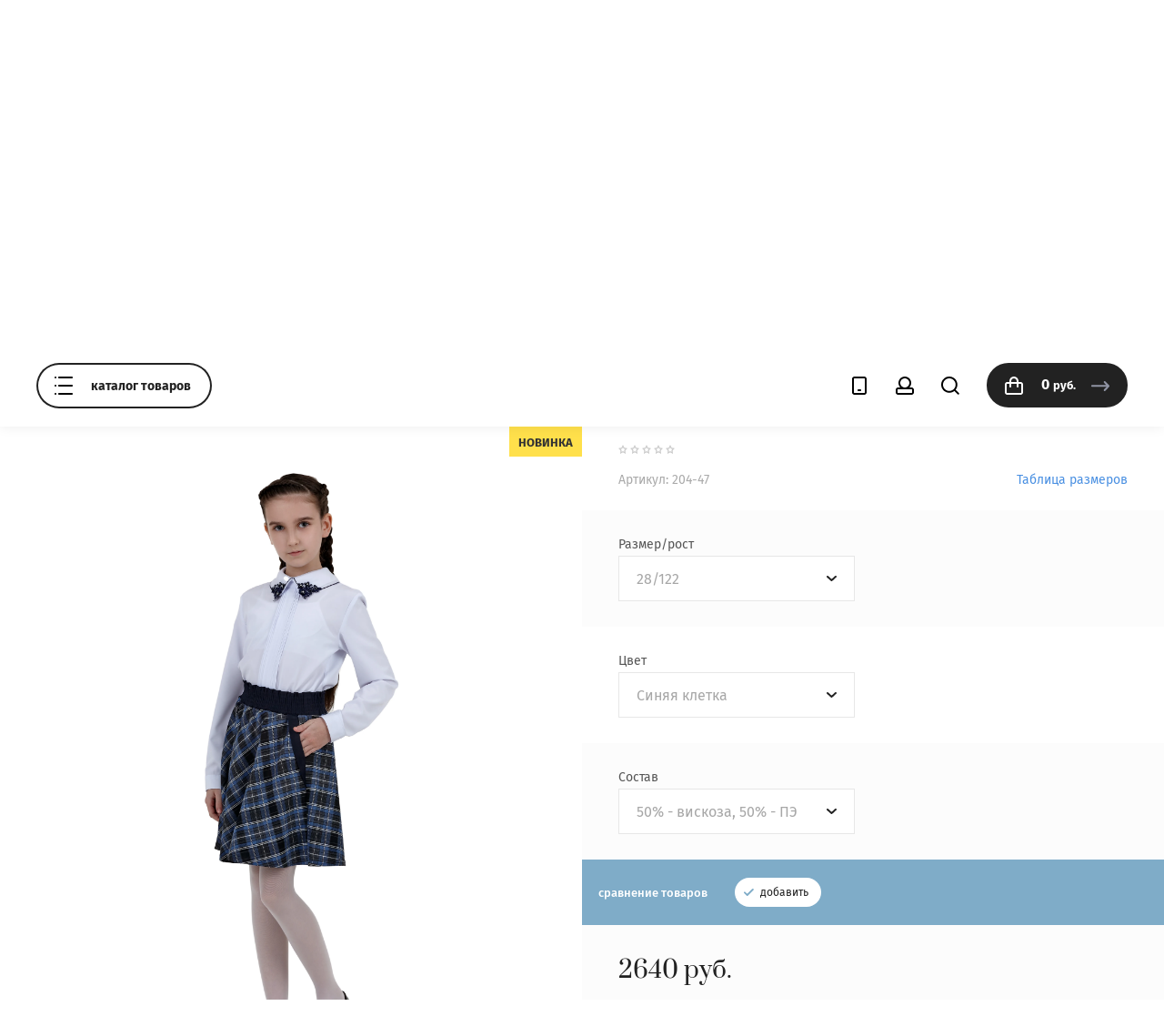

--- FILE ---
content_type: text/html; charset=utf-8
request_url: https://natali-style.ru/yubka-204-47-28/122
body_size: 20911
content:

	<!doctype html>
<html lang="ru">
<head>
<meta charset="utf-8">
<meta name="robots" content="all"/>
<title>юбка</title>
<!-- assets.top -->
<script src="/g/libs/nocopy/1.0.0/nocopy.for.all.js" ></script>
<meta property="og:title" content="юбка">
<meta name="twitter:title" content="юбка">
<meta property="og:description" content="юбка">
<meta name="twitter:description" content="юбка">
<meta property="og:image" content="https://natali-style.ru/thumb/2/grGrA5yScBp9R3dtQ_ER_Q/350r350/d/vid1_46.jpeg">
<meta name="twitter:image" content="https://natali-style.ru/thumb/2/grGrA5yScBp9R3dtQ_ER_Q/350r350/d/vid1_46.jpeg">
<meta property="og:image:type" content="image/jpeg">
<meta property="og:image:width" content="350">
<meta property="og:image:height" content="350">
<meta property="og:type" content="website">
<meta property="og:url" content="https://natali-style.ru/yubka-204-47-28/122">
<meta property="og:site_name" content="Школьная форма Natali-style">
<meta property="fb:pages" content="https://www.facebook.com/Natali-Style-1814482522205795/">
<meta name="twitter:card" content="summary_large_image">
<!-- /assets.top -->

<meta name="description" content="юбка">
<meta name="keywords" content="юбка">
<meta name="SKYPE_TOOLBAR" content="SKYPE_TOOLBAR_PARSER_COMPATIBLE">
<meta name="viewport" content="width=device-width, initial-scale=1.0, maximum-scale=1.0, user-scalable=no">
<meta name="format-detection" content="telephone=no">
<meta http-equiv="x-rim-auto-match" content="none">
<link rel="stylesheet" href="/g/css/styles_articles_tpl.css">
<link rel="stylesheet" href="/g/templates/shop2/2.79.2/css/jq_ui.css">
<link rel="stylesheet" href="/g/templates/shop2/2.79.2/css/lightgallery.css">

<script src="/g/libs/jquery/1.10.2/jquery.min.js"></script>
<script src="/g/libs/jqueryui/1.10.3/jquery-ui.min.js" charset="utf-8"></script>


            <!-- 46b9544ffa2e5e73c3c971fe2ede35a5 -->
            <script src='/shared/s3/js/lang/ru.js'></script>
            <script src='/shared/s3/js/common.min.js'></script>
        <link rel='stylesheet' type='text/css' href='/shared/s3/css/calendar.css' /><link rel='stylesheet' type='text/css' href='/shared/highslide-4.1.13/highslide.min.css'/>
<script type='text/javascript' src='/shared/highslide-4.1.13/highslide-full.packed.js'></script>
<script type='text/javascript'>
hs.graphicsDir = '/shared/highslide-4.1.13/graphics/';
hs.outlineType = null;
hs.showCredits = false;
hs.lang={cssDirection:'ltr',loadingText:'Загрузка...',loadingTitle:'Кликните чтобы отменить',focusTitle:'Нажмите чтобы перенести вперёд',fullExpandTitle:'Увеличить',fullExpandText:'Полноэкранный',previousText:'Предыдущий',previousTitle:'Назад (стрелка влево)',nextText:'Далее',nextTitle:'Далее (стрелка вправо)',moveTitle:'Передвинуть',moveText:'Передвинуть',closeText:'Закрыть',closeTitle:'Закрыть (Esc)',resizeTitle:'Восстановить размер',playText:'Слайд-шоу',playTitle:'Слайд-шоу (пробел)',pauseText:'Пауза',pauseTitle:'Приостановить слайд-шоу (пробел)',number:'Изображение %1/%2',restoreTitle:'Нажмите чтобы посмотреть картинку, используйте мышь для перетаскивания. Используйте клавиши вперёд и назад'};</script>
<link rel="icon" href="/favicon.ico" type="image/x-icon">

<!--s3_require-->
<link rel="stylesheet" href="/g/basestyle/1.0.1/user/user.css" type="text/css"/>
<link rel="stylesheet" href="/g/basestyle/1.0.1/user/user.blue.css" type="text/css"/>
<script type="text/javascript" src="/g/basestyle/1.0.1/user/user.js" async></script>
<!--/s3_require-->

<!--s3_goal-->
<script src="/g/s3/goal/1.0.0/s3.goal.js"></script>
<script>new s3.Goal({map:{"113203":{"goal_id":"113203","object_id":"5463203","event":"submit","system":"metrika","label":"KUPIT_V_ODIN_KLIK","code":"anketa"},"113403":{"goal_id":"113403","object_id":"7345203","event":"submit","system":"metrika","label":"BACK_ZVONOK","code":"anketa"},"113603":{"goal_id":"113603","object_id":"38566021","event":"submit","system":"metrika","label":"MESSEG","code":"anketa"},"113803":{"goal_id":"113803","object_id":"7461203","event":"submit","system":"metrika","label":"KLASS","code":"anketa"}}, goals: [], ecommerce:[{"ecommerce":{"detail":{"products":[{"id":"991238900","name":"204-47 юбка","price":2640,"brand":"Natali-Style","category":"КОЛЛЕКЦИИ/Синяя клетка/Для  ДЕВОЧЕК/Юбки"}]}}}]});</script>
<!--/s3_goal-->

			
		
		
		
			<link rel="stylesheet" type="text/css" href="/g/shop2v2/default/css/theme.less.css">		
			<script type="text/javascript" src="/g/printme.js"></script>
		<script type="text/javascript" src="/g/shop2v2/default/js/tpl.js"></script>
		<script type="text/javascript" src="/g/shop2v2/default/js/baron.min.js"></script>
		
			<script type="text/javascript" src="/g/shop2v2/default/js/shop2.2.js"></script>
		
	<script type="text/javascript">shop2.init({"productRefs": {"774330300":{"cml_razmer_rost_1941884086":{"25590803":["991238900"],"25587603":["991240500"],"25587803":["991240700"],"25588003":["991241100"],"25588203":["991241500"],"25619803":["991239100"],"25588403":["991239300"],"25620003":["991239700"],"25588603":["991240100"],"25588803":["2445953905"]},"cml_cvet_2548707442":{"312332300":["2445953905"],"96636303":["991238900","991239100","991239300","991239700","991240100","991240500","991240700","991241100","991241500"]},"sostav":{"84144303":["991238900","991239100","991239300","991239700","991240100","991240500","991240700","991241100","991241500"],"":[2445953905]}}},"apiHash": {"getPromoProducts":"2b4f3e69b2efbee1d409c51cf4ef626a","getSearchMatches":"04e202b97f89f4214d292d6007756874","getFolderCustomFields":"525820261fb466bae77df92e11a22aab","getProductListItem":"6ffd5b61fa791a8d7fe73c98ed5e3230","cartAddItem":"cdee019dc3e9c2b9397321eb5d4230a4","cartRemoveItem":"d4ffcad6612f76d33531ae6297bce0dc","cartUpdate":"ca439b263864eaf42f325501885a6175","cartRemoveCoupon":"48579f34ea1acb777d019041a77792cb","cartAddCoupon":"0f7f20665dc2ae5014a1c03adc3cb51f","deliveryCalc":"0f43f37184141e32a0652244b949e9be","printOrder":"42fe8a7ea9216cec2e918da289e2a38f","cancelOrder":"bc1789b33ff84256dd4ff6f119ff06c4","cancelOrderNotify":"94ab57c1400dfa3e84223e1711aa9246","repeatOrder":"5d1a8670948df1c2709cb98d7e7f3c69","paymentMethods":"e6d836cd7277aaf0172108dfafba33e7","compare":"b49b04a7697c1670acd408462f70f1c7"},"hash": null,"verId": 670720,"mode": "product","step": "","uri": "/internet-magazin","IMAGES_DIR": "/d/","my": {"list_picture_enlarge":true,"accessory":"\u0410\u043a\u0441\u0441\u0435\u0441\u0441\u0443\u0430\u0440\u044b","kit":"\u041d\u0430\u0431\u043e\u0440","recommend":"\u0420\u0435\u043a\u043e\u043c\u0435\u043d\u0434\u0443\u0435\u043c\u044b\u0435","similar":"\u041f\u043e\u0445\u043e\u0436\u0438\u0435","modification":"\u041c\u043e\u0434\u0438\u0444\u0438\u043a\u0430\u0446\u0438\u0438","unique_values":true,"show_rating_sort":true,"buy_alias":"\u0412 \u043a\u043e\u0440\u0437\u0438\u043d\u0443","hide_in_filter":["vendors"],"hide_in_search":["vendors"],"special_alias":"\u0420\u0430\u0441\u043f\u0440\u043e\u0434\u0430\u0436\u0430","new_alias":"\u041d\u043e\u0432\u0438\u043d\u043a\u0430"},"shop2_cart_order_payments": 1,"cf_margin_price_enabled": 0,"maps_yandex_key":"","maps_google_key":""});</script>

            <script src="https://maps.googleapis.com/maps/api/js?v=3&key=AIzaSyD3BQ8qfgnBD2JKmKaXa5ae7R8yBoxa-fg"></script>
    
<link rel="stylesheet" href="/g/templates/shop2/2.79.2/css/chosen.css">


<link rel="stylesheet" href="/g/libs/remodal/css/remodal.css">
<link rel="stylesheet" href="/g/libs/remodal/css/remodal-default-theme.css">
<script src="/g/libs/remodal/js/remodal.js" charset="utf-8"></script>

<script src="/g/templates/shop2/2.79.2/js/jquery.formstyler.min.js" charset="utf-8"></script>
<script src="/g/templates/shop2/2.79.2/js/lightgallery.js"></script>
<script src="/g/templates/shop2/2.79.2/js/nouislider.min.js" charset="utf-8"></script>
<script src="/g/templates/shop2/2.79.2/js/lg-zoom.min.js"></script>
<script src="/g/templates/shop2/2.79.2/js/s3.form.js" charset="utf-8"></script>
<script src="/g/templates/shop2/2.79.2/js/matchHeight-min.js"></script>
<script src="/g/templates/shop2/2.79.2/js/jquery.responsiveTabs.min.js"></script>
<script src="/g/templates/shop2/2.79.2/js/owl_new_min.js" charset="utf-8"></script>
<script src="/g/templates/shop2/2.79.2/js/jquery.bgdsize.js"></script>
<script src="/g/templates/shop2/2.79.2/js/slick.min.js"></script>

<script src="/g/s3/misc/math/0.0.1/s3.math.js"></script>
<script src="/g/s3/misc/eventable/0.0.1/s3.eventable.js"></script>
<script src="/g/s3/menu/allin/0.0.3/s3.menu.allin.js"></script>
<script src="/g/libs/flexmenu/1.4.2/flexmenu.min.js"></script>

<script src="/g/templates/shop2/2.79.2/js/jquery.equalheightresponsive.min.js"></script>
<script src="/g/templates/shop2/2.79.2/js/animit.js"></script>
<script src="/g/templates/shop2/2.79.2/js/waslide.js"></script>

<script src="/g/libs/jquery-chosen/1.8.2/js/chosen.jquery.min.js"></script>
<script src="/g/templates/shop2/2.79.2/js/main.js" charset="utf-8"></script>

    <link rel="stylesheet" href="/t/v254/images/theme11/theme.scss.css">

<link rel="stylesheet" href="/t/v254/images/css/site_addons.scss.css">

<!--[if lt IE 10]>
<script src="/g/libs/ie9-svg-gradient/0.0.1/ie9-svg-gradient.min.js"></script>
<script src="/g/libs/jquery-placeholder/2.0.7/jquery.placeholder.min.js"></script>
<script src="/g/libs/jquery-textshadow/0.0.1/jquery.textshadow.min.js"></script>
<script src="/g/s3/misc/ie/0.0.1/ie.js"></script>
<![endif]-->
<!--[if lt IE 9]>
<script src="/g/libs/html5shiv/html5.js"></script>
<![endif]-->


</head>

<body class="product">
	<div class="site_wrapper">
		<header role="banner" class="site_header">

			<div class="popup_menu_wrapper">
				<div class="popup_menu_wrap" id="popup_menu_wrap">
										    <ul class="popup_menu menu-default">
					    					    
					    					    					    <li data-folder_link="/rasprodazha" data-folrders-fld_id="52311803"  class=""><a href="/rasprodazha">РАСПРОДАЖА</a>
					    					    					    					    
					    					    					    </li>
					    					    					    					    					    <li data-folder_link="/kollekcii-shkolnoy-formy" data-folrders-fld_id="51782003" data-pic="url(/thumb/2/Dvho0VsQTMPDjhzh2IuUyQ/900r900/d/440898_8235.jpg)" class="has"><a href="/kollekcii-shkolnoy-formy">КОЛЛЕКЦИИ<span class="open_ul_span"></span></a>
					    					    					    					    
					    					    					    <ul>
					    					    					    					    <li data-folder_link="/internet-magazin/shkolnyye-bluzy" data-folrders-fld_id="122457403" ><a  href="/internet-magazin/shkolnyye-bluzy">Блузы школьные</a>
					    					    					    					    
					    					    					    </li>
					    					    					    					    					    <li data-folder_link="/internet-magazin/shkolnyye-platya-i-fartuki" data-folrders-fld_id="141844603" ><a  href="/internet-magazin/shkolnyye-platya-i-fartuki">Школьные платья, аксессуары</a>
					    					    					    					    
					    					    					    </li>
					    					    					    					    					    <li data-folder_link="/internet-magazin/tkan-05" data-folrders-fld_id="122567203" ><a class="has" href="/internet-magazin/tkan-05">Чёрный - Классик<span class="open_ul_span"></span></a>
					    					    					    					    
					    					    					    </li>
					    					    					    					    					    <li data-folder_link="/internet-magazin/tkan-92" data-folrders-fld_id="122882603" ><a class="has" href="/internet-magazin/tkan-92">Синий - Лазурит<span class="open_ul_span"></span></a>
					    					    					    					    
					    					    					    </li>
					    					    					    					    					    <li data-folder_link="/internet-magazin/tkan-09" data-folrders-fld_id="122619003" ><a class="has" href="/internet-magazin/tkan-09">Синий - Индиго<span class="open_ul_span"></span></a>
					    					    					    					    
					    					    					    </li>
					    					    					    					    					    <li data-folder_link="/internet-magazin/tkan-d" data-folrders-fld_id="122917003" ><a class="has" href="/internet-magazin/tkan-d">Серый - Элита<span class="open_ul_span"></span></a>
					    					    					    					    
					    					    					    </li>
					    					    					    					    					    <li data-folder_link="/internet-magazin/tkan-32" data-folrders-fld_id="122804403" ><a class="has" href="/internet-magazin/tkan-32">Серый - Гранд<span class="open_ul_span"></span></a>
					    					    					    					    
					    					    					    </li>
					    					    					    					    					    <li data-folder_link="/internet-magazin/tkan-30" data-folrders-fld_id="122739403" ><a class="has" href="/internet-magazin/tkan-30">Серый - Графит<span class="open_ul_span"></span></a>
					    					    					    					    
					    					    					    </li>
					    					    					    					    					    <li data-folder_link="/internet-magazin/tkan-17" data-folrders-fld_id="122628003" ><a class="has" href="/internet-magazin/tkan-17">Серый - Престиж<span class="open_ul_span"></span></a>
					    					    					    					    
					    					    					    </li>
					    					    					    					    					    <li data-folder_link="/internet-magazin/tkan-40" data-folrders-fld_id="122867003" ><a class="has" href="/internet-magazin/tkan-40">Сине-серый - Фаворит<span class="open_ul_span"></span></a>
					    					    					    					    
					    					    					    </li>
					    					    					    					    					    <li data-folder_link="/internet-magazin/tkan20" data-folrders-fld_id="122646403" ><a class="has" href="/internet-magazin/tkan20">Сине-бордовая клетка<span class="open_ul_span"></span></a>
					    					    					    					    
					    					    					    </li>
					    					    					    					    					    <li data-folder_link="/internet-magazin/folder/sero-bordovaya-kletka" data-folrders-fld_id="155914100" ><a  href="/internet-magazin/folder/sero-bordovaya-kletka">Серо-бордовая клетка</a>
					    					    					    					    
					    					    					    </li>
					    					    					    					    					    <li data-folder_link="/internet-magazin/tkan50" data-folrders-fld_id="143841300" ><a  href="/internet-magazin/tkan50">Сине-красная клетка</a>
					    					    					    					    
					    					    					    </li>
					    					    					    					    					    <li data-folder_link="/internet-magazin/tkan-22" data-folrders-fld_id="122654603" ><a class="has" href="/internet-magazin/tkan-22">Черно-белая клетка<span class="open_ul_span"></span></a>
					    					    					    					    
					    					    					    </li>
					    					    					    					    					    <li data-folder_link="/internet-magazin/tkan-27" data-folrders-fld_id="122686003" ><a class="has" href="/internet-magazin/tkan-27">Серая клетка<span class="open_ul_span"></span></a>
					    					    					    					    
					    					    					    </li>
					    					    					    					    					    <li data-folder_link="/internet-magazin/tkan-47" data-folrders-fld_id="287039103" ><a  href="/internet-magazin/tkan-47">Синяя клетка</a>
					    					    					    					    
					    					    					    </li>
					    					    					    					    					    <li data-folder_link="/internet-magazin/tkan-28" data-folrders-fld_id="122690803" ><a class="has" href="/internet-magazin/tkan-28">Серо-розовая клетка<span class="open_ul_span"></span></a>
					    					    					    					    
					    					    					    </li>
					    					    					    					    					    <li data-folder_link="/internet-magazin/tkan-29" data-folrders-fld_id="122707603" ><a class="has" href="/internet-magazin/tkan-29">Серо-фиолетовая клетка<span class="open_ul_span"></span></a>
					    					    					    					    
					    					    					    </li>
					    					    					    					    					    <li data-folder_link="/internet-magazin/tkan-10d" data-folrders-fld_id="150742003" ><a  href="/internet-magazin/tkan-10d">Бордовый - Гранат</a>
					    					    					    					    
					    					    					    </li>
					    					    					    					    					    <li data-folder_link="/internet-magazin/tkan-z" data-folrders-fld_id="150742403" ><a  href="/internet-magazin/tkan-z">Зеленый - Изумруд</a>
					    					    					    					    
					    					    					    </li>
					    					    					    					    					    <li data-folder_link="/internet-magazin/folder/temno-sinyaya-kletka" data-folrders-fld_id="99880902" ><a  href="/internet-magazin/folder/temno-sinyaya-kletka">Темно-синяя клетка</a>
					    					    					    					    
					    					    					    </li>
					    					    </ul></li>
					    					    					    					    					    <li data-folder_link="/shkolnaya-forma-dlya-devochek" data-folrders-fld_id="49478203"  class="has"><a href="/shkolnaya-forma-dlya-devochek">Для  ДЕВОЧЕК<span class="open_ul_span"></span></a>
					    					    					    					    
					    					    					    <ul>
					    					    					    					    <li data-folder_link="/kostyum-dvoyka-dlya-devochek" data-folrders-fld_id="49478803" ><a  href="/kostyum-dvoyka-dlya-devochek">Школьный костюм</a>
					    					    					    					    
					    					    					    </li>
					    					    					    					    					    <li data-folder_link="/shkolnye-zhakety-dlya-devochek" data-folrders-fld_id="49479203" ><a  href="/shkolnye-zhakety-dlya-devochek">Жакет</a>
					    					    					    					    
					    					    					    </li>
					    					    					    					    					    <li data-folder_link="/bluzy" data-folrders-fld_id="149311203" ><a  href="/bluzy">Блузы</a>
					    					    					    					    
					    					    					    </li>
					    					    					    					    					    <li data-folder_link="/shkolnyy-sarafan-dlya-devochek" data-folrders-fld_id="49479403" ><a  href="/shkolnyy-sarafan-dlya-devochek">Сарафаны</a>
					    					    					    					    
					    					    					    </li>
					    					    					    					    					    <li data-folder_link="/internet-magazin/folder/platya-fartuki" data-folrders-fld_id="145621803" ><a  href="/internet-magazin/folder/platya-fartuki">Платья, фартуки</a>
					    					    					    					    
					    					    					    </li>
					    					    					    					    					    <li data-folder_link="/shkolnye-zhilety" data-folrders-fld_id="54453403" ><a  href="/shkolnye-zhilety">Жилет</a>
					    					    					    					    
					    					    					    </li>
					    					    					    					    					    <li data-folder_link="/shkolnye-yubki" data-folrders-fld_id="49479603" ><a  href="/shkolnye-yubki">Юбки</a>
					    					    					    					    
					    					    					    </li>
					    					    					    					    					    <li data-folder_link="/bryuki-devochka" data-folrders-fld_id="49479803" ><a  href="/bryuki-devochka">Брюки</a>
					    					    					    					    
					    					    					    </li>
					    					    					    					    					    <li data-folder_link="/aksessuary-dlya-devochek" data-folrders-fld_id="52796603" ><a  href="/aksessuary-dlya-devochek">Аксессуары</a>
					    					    					    					    
					    					    					    </li>
					    					    </ul></li>
					    					    					    					    					    <li data-folder_link="/shkolnaya-forma-dlya-malchikov" data-folrders-fld_id="49480203" data-pic="url(/thumb/2/OO_GiGu8n-Lfn7tjqX35fw/900r900/d/420-49_bryukijpeg.jpeg)" class="has"><a href="/shkolnaya-forma-dlya-malchikov">Для МАЛЬЧИКОВ<span class="open_ul_span"></span></a>
					    					    					    					    
					    					    					    <ul>
					    					    					    					    <li data-folder_link="/shkolnyy-kostyum-dlya-malchikov" data-folrders-fld_id="53684403" ><a  href="/shkolnyy-kostyum-dlya-malchikov">Школьный костюм</a>
					    					    					    					    
					    					    					    </li>
					    					    					    					    					    <li data-folder_link="/kostyum-dvoyka-dlya-malchika" data-folrders-fld_id="49480403" ><a  href="/kostyum-dvoyka-dlya-malchika">Костюм двойка</a>
					    					    					    					    
					    					    					    </li>
					    					    					    					    					    <li data-folder_link="/pidzhak-dlya-malchika" data-folrders-fld_id="49481203" ><a  href="/pidzhak-dlya-malchika">Пиджак</a>
					    					    					    					    
					    					    					    </li>
					    					    					    					    					    <li data-folder_link="/shkolnyy-zhilet-dlya-malchika" data-folrders-fld_id="53691203" ><a  href="/shkolnyy-zhilet-dlya-malchika">Жилет</a>
					    					    					    					    
					    					    					    </li>
					    					    					    					    					    <li data-folder_link="/shkolnyy-trikotazh" data-folrders-fld_id="149311403" ><a  href="/shkolnyy-trikotazh">Школьный трикотаж</a>
					    					    					    					    
					    					    					    </li>
					    					    					    					    					    <li data-folder_link="/bryuki-dlya-malchika" data-folrders-fld_id="49481403" ><a  href="/bryuki-dlya-malchika">Брюки</a>
					    					    					    					    
					    					    					    </li>
					    					    					    					    					    <li data-folder_link="/aksessuary-dlya-malchikov" data-folrders-fld_id="49481003" ><a  href="/aksessuary-dlya-malchikov">Аксессуары</a>
					    					    					    					    
					    					    					    </li>
					    					    </ul></li>
					    					    					    					    					    <li data-folder_link="/detskaya-odezhda" data-folrders-fld_id="49481603"  class="has"><a href="/detskaya-odezhda">Детская одежда<span class="open_ul_span"></span></a>
					    					    					    					    
					    					    					    <ul>
					    					    					    					    <li data-folder_link="/detskiy-trikotazh" data-folrders-fld_id="49481803" ><a  href="/detskiy-trikotazh">Детский трикотаж</a>
					    					    					    					    
					    					    					    </li>
					    					    					    					    					    <li data-folder_link="/internet-magazin/sportivnyye-kostyumy" data-folrders-fld_id="122931203" ><a  href="/internet-magazin/sportivnyye-kostyumy">Спортивные костюмы</a>
					    					    					    					    
					    					    					    </li>
					    					    					    					    					    <li data-folder_link="/detskie-plaschi-i-kurtki" data-folrders-fld_id="49482203" ><a  href="/detskie-plaschi-i-kurtki">Детские плащи и куртки</a>
					    					    					    					    
					    					    					    </li>
					    					    </ul></li>
					    					    					    					    					    <li data-folder_link="/zhenskaya_odezhda" data-folrders-fld_id="49482603"  class="has"><a href="/zhenskaya_odezhda">Офисный стиль<span class="open_ul_span"></span></a>
					    					    					    					    
					    					    					    <ul>
					    					    					    					    <li data-folder_link="/internet-magazin/folder/bluzy-ofisnye" data-folrders-fld_id="156627500" ><a  href="/internet-magazin/folder/bluzy-ofisnye">Блузы офисные</a>
					    					    					    					    
					    					    					    </li>
					    					    					    					    					    <li data-folder_link="/internet-magazin/bryuki-zhenskiye" data-folrders-fld_id="112987403" ><a  href="/internet-magazin/bryuki-zhenskiye">Брюки</a>
					    					    					    					    
					    					    					    </li>
					    					    					    					    					    <li data-folder_link="/zhakety-zhenskie" data-folrders-fld_id="57065403" ><a  href="/zhakety-zhenskie">Жакеты</a>
					    					    					    					    
					    					    					    </li>
					    					    					    					    					    <li data-folder_link="/internet-magazin/zhenskiy-zhilet" data-folrders-fld_id="113013203" ><a  href="/internet-magazin/zhenskiy-zhilet">Жилеты</a>
					    					    					    					    
					    					    					    </li>
					    					    					    					    					    <li data-folder_link="/internet-magazin/zhenskiy-kostyum" data-folrders-fld_id="113011403" ><a  href="/internet-magazin/zhenskiy-kostyum">Костюмы</a>
					    					    					    					    
					    					    					    </li>
					    					    					    					    					    <li data-folder_link="/zhenskie-plaschi-i-kurtki" data-folrders-fld_id="58885003" ><a  href="/zhenskie-plaschi-i-kurtki">Плащи</a>
					    					    					    					    
					    					    					    </li>
					    					    					    					    					    <li data-folder_link="/zhenskie-sarafany" data-folrders-fld_id="52358803" ><a  href="/zhenskie-sarafany">Сарафаны</a>
					    					    					    					    
					    					    					    </li>
					    					    					    					    					    <li data-folder_link="/internet-magazin/zhenskiye-yubki" data-folrders-fld_id="112932403" ><a  href="/internet-magazin/zhenskiye-yubki">Юбки</a>
					    					    					    					    
					    					    					    </li>
					    					    </ul></li>
					    					    					    					    					    <li data-folder_link="/internet-magazin/folder/letnyaya-kollekciya" data-folrders-fld_id="273402905"  class=""><a href="/internet-magazin/folder/letnyaya-kollekciya">Летняя коллекция</a>
					    					    					    					    </li></ul>
					    									
					<div class="mobile_menu_wrap">
						<ul class="mobile_menu menu-default">
													         						         						         						         						    						         						              						              						                   <li ><a href="/rasprodazha">РАСПРОДАЖА</a>
						              						         						         						         						         						    						         						              						                   						                        </li>
						                        						                   						              						              						                   <li class="sublevel"><a class="has_sublayer" href="/kollekcii-shkolnoy-formy">КОЛЛЕКЦИИ</a>
						              						         						         						         						         						    						         						              						                   						                        <ul>
						                            <li class="parent-item"><a href="/kollekcii-shkolnoy-formy">КОЛЛЕКЦИИ</a></li>
						                    							              						              						                   <li ><a href="/internet-magazin/shkolnyye-bluzy">Блузы школьные</a>
						              						         						         						         						         						    						         						              						                   						                        </li>
						                        						                   						              						              						                   <li ><a href="/internet-magazin/shkolnyye-platya-i-fartuki">Школьные платья, аксессуары</a>
						              						         						         						         						         						    						         						              						                   						                        </li>
						                        						                   						              						              						                   <li class="sublevel"><a class="has_sublayer" href="/internet-magazin/tkan-05">Чёрный - Классик</a>
						              						         						         						         						         						    						         						              						                   						                        </li>
						                        						                   						              						              						                   <li class="sublevel"><a class="has_sublayer" href="/internet-magazin/tkan-92">Синий - Лазурит</a>
						              						         						         						         						         						    						         						              						                   						                        </li>
						                        						                   						              						              						                   <li class="sublevel"><a class="has_sublayer" href="/internet-magazin/tkan-09">Синий - Индиго</a>
						              						         						         						         						         						    						         						              						                   						                        </li>
						                        						                   						              						              						                   <li class="sublevel"><a class="has_sublayer" href="/internet-magazin/tkan-d">Серый - Элита</a>
						              						         						         						         						         						    						         						              						                   						                        </li>
						                        						                   						              						              						                   <li class="sublevel"><a class="has_sublayer" href="/internet-magazin/tkan-32">Серый - Гранд</a>
						              						         						         						         						         						    						         						              						                   						                        </li>
						                        						                   						              						              						                   <li class="sublevel"><a class="has_sublayer" href="/internet-magazin/tkan-30">Серый - Графит</a>
						              						         						         						         						         						    						         						              						                   						                        </li>
						                        						                   						              						              						                   <li class="sublevel"><a class="has_sublayer" href="/internet-magazin/tkan-17">Серый - Престиж</a>
						              						         						         						         						         						    						         						              						                   						                        </li>
						                        						                   						              						              						                   <li class="sublevel"><a class="has_sublayer" href="/internet-magazin/tkan-40">Сине-серый - Фаворит</a>
						              						         						         						         						         						    						         						              						                   						                        </li>
						                        						                   						              						              						                   <li class="sublevel"><a class="has_sublayer" href="/internet-magazin/tkan20">Сине-бордовая клетка</a>
						              						         						         						         						         						    						         						              						                   						                        </li>
						                        						                   						              						              						                   <li ><a href="/internet-magazin/folder/sero-bordovaya-kletka">Серо-бордовая клетка</a>
						              						         						         						         						         						    						         						              						                   						                        </li>
						                        						                   						              						              						                   <li ><a href="/internet-magazin/tkan50">Сине-красная клетка</a>
						              						         						         						         						         						    						         						              						                   						                        </li>
						                        						                   						              						              						                   <li class="sublevel"><a class="has_sublayer" href="/internet-magazin/tkan-22">Черно-белая клетка</a>
						              						         						         						         						         						    						         						              						                   						                        </li>
						                        						                   						              						              						                   <li class="sublevel"><a class="has_sublayer" href="/internet-magazin/tkan-27">Серая клетка</a>
						              						         						         						         						         						    						         						              						                   						                        </li>
						                        						                   						              						              						                   <li ><a href="/internet-magazin/tkan-47">Синяя клетка</a>
						              						         						         						         						         						    						         						              						                   						                        </li>
						                        						                   						              						              						                   <li class="sublevel"><a class="has_sublayer" href="/internet-magazin/tkan-28">Серо-розовая клетка</a>
						              						         						         						         						         						    						         						              						                   						                        </li>
						                        						                   						              						              						                   <li class="sublevel"><a class="has_sublayer" href="/internet-magazin/tkan-29">Серо-фиолетовая клетка</a>
						              						         						         						         						         						    						         						              						                   						                        </li>
						                        						                   						              						              						                   <li ><a href="/internet-magazin/tkan-10d">Бордовый - Гранат</a>
						              						         						         						         						         						    						         						              						                   						                        </li>
						                        						                   						              						              						                   <li ><a href="/internet-magazin/tkan-z">Зеленый - Изумруд</a>
						              						         						         						         						         						    						         						              						                   						                        </li>
						                        						                   						              						              						                   <li ><a href="/internet-magazin/folder/temno-sinyaya-kletka">Темно-синяя клетка</a>
						              						         						         						         						         						    						         						              						                   						                        </li>
						                        						                             </ul></li>
						                        						                   						              						              						                   <li class="sublevel"><a class="has_sublayer" href="/shkolnaya-forma-dlya-devochek">Для  ДЕВОЧЕК</a>
						              						         						         						         						         						    						         						              						                   						                        <ul>
						                            <li class="parent-item"><a href="/shkolnaya-forma-dlya-devochek">Для  ДЕВОЧЕК</a></li>
						                    							              						              						                   <li ><a href="/kostyum-dvoyka-dlya-devochek">Школьный костюм</a>
						              						         						         						         						         						    						         						              						                   						                        </li>
						                        						                   						              						              						                   <li ><a href="/shkolnye-zhakety-dlya-devochek">Жакет</a>
						              						         						         						         						         						    						         						              						                   						                        </li>
						                        						                   						              						              						                   <li ><a href="/bluzy">Блузы</a>
						              						         						         						         						         						    						         						              						                   						                        </li>
						                        						                   						              						              						                   <li ><a href="/shkolnyy-sarafan-dlya-devochek">Сарафаны</a>
						              						         						         						         						         						    						         						              						                   						                        </li>
						                        						                   						              						              						                   <li ><a href="/internet-magazin/folder/platya-fartuki">Платья, фартуки</a>
						              						         						         						         						         						    						         						              						                   						                        </li>
						                        						                   						              						              						                   <li ><a href="/shkolnye-zhilety">Жилет</a>
						              						         						         						         						         						    						         						              						                   						                        </li>
						                        						                   						              						              						                   <li ><a href="/shkolnye-yubki">Юбки</a>
						              						         						         						         						         						    						         						              						                   						                        </li>
						                        						                   						              						              						                   <li ><a href="/bryuki-devochka">Брюки</a>
						              						         						         						         						         						    						         						              						                   						                        </li>
						                        						                   						              						              						                   <li ><a href="/aksessuary-dlya-devochek">Аксессуары</a>
						              						         						         						         						         						    						         						              						                   						                        </li>
						                        						                             </ul></li>
						                        						                   						              						              						                   <li class="sublevel"><a class="has_sublayer" href="/shkolnaya-forma-dlya-malchikov">Для МАЛЬЧИКОВ</a>
						              						         						         						         						         						    						         						              						                   						                        <ul>
						                            <li class="parent-item"><a href="/shkolnaya-forma-dlya-malchikov">Для МАЛЬЧИКОВ</a></li>
						                    							              						              						                   <li ><a href="/shkolnyy-kostyum-dlya-malchikov">Школьный костюм</a>
						              						         						         						         						         						    						         						              						                   						                        </li>
						                        						                   						              						              						                   <li ><a href="/kostyum-dvoyka-dlya-malchika">Костюм двойка</a>
						              						         						         						         						         						    						         						              						                   						                        </li>
						                        						                   						              						              						                   <li ><a href="/pidzhak-dlya-malchika">Пиджак</a>
						              						         						         						         						         						    						         						              						                   						                        </li>
						                        						                   						              						              						                   <li ><a href="/shkolnyy-zhilet-dlya-malchika">Жилет</a>
						              						         						         						         						         						    						         						              						                   						                        </li>
						                        						                   						              						              						                   <li ><a href="/shkolnyy-trikotazh">Школьный трикотаж</a>
						              						         						         						         						         						    						         						              						                   						                        </li>
						                        						                   						              						              						                   <li ><a href="/bryuki-dlya-malchika">Брюки</a>
						              						         						         						         						         						    						         						              						                   						                        </li>
						                        						                   						              						              						                   <li ><a href="/aksessuary-dlya-malchikov">Аксессуары</a>
						              						         						         						         						         						    						         						              						                   						                        </li>
						                        						                             </ul></li>
						                        						                   						              						              						                   <li class="sublevel"><a class="has_sublayer" href="/detskaya-odezhda">Детская одежда</a>
						              						         						         						         						         						    						         						              						                   						                        <ul>
						                            <li class="parent-item"><a href="/detskaya-odezhda">Детская одежда</a></li>
						                    							              						              						                   <li ><a href="/detskiy-trikotazh">Детский трикотаж</a>
						              						         						         						         						         						    						         						              						                   						                        </li>
						                        						                   						              						              						                   <li ><a href="/internet-magazin/sportivnyye-kostyumy">Спортивные костюмы</a>
						              						         						         						         						         						    						         						              						                   						                        </li>
						                        						                   						              						              						                   <li ><a href="/detskie-plaschi-i-kurtki">Детские плащи и куртки</a>
						              						         						         						         						         						    						         						              						                   						                        </li>
						                        						                             </ul></li>
						                        						                   						              						              						                   <li class="sublevel"><a class="has_sublayer" href="/zhenskaya_odezhda">Офисный стиль</a>
						              						         						         						         						         						    						         						              						                   						                        <ul>
						                            <li class="parent-item"><a href="/zhenskaya_odezhda">Офисный стиль</a></li>
						                    							              						              						                   <li ><a href="/internet-magazin/folder/bluzy-ofisnye">Блузы офисные</a>
						              						         						         						         						         						    						         						              						                   						                        </li>
						                        						                   						              						              						                   <li ><a href="/internet-magazin/bryuki-zhenskiye">Брюки</a>
						              						         						         						         						         						    						         						              						                   						                        </li>
						                        						                   						              						              						                   <li ><a href="/zhakety-zhenskie">Жакеты</a>
						              						         						         						         						         						    						         						              						                   						                        </li>
						                        						                   						              						              						                   <li ><a href="/internet-magazin/zhenskiy-zhilet">Жилеты</a>
						              						         						         						         						         						    						         						              						                   						                        </li>
						                        						                   						              						              						                   <li ><a href="/internet-magazin/zhenskiy-kostyum">Костюмы</a>
						              						         						         						         						         						    						         						              						                   						                        </li>
						                        						                   						              						              						                   <li ><a href="/zhenskie-plaschi-i-kurtki">Плащи</a>
						              						         						         						         						         						    						         						              						                   						                        </li>
						                        						                   						              						              						                   <li ><a href="/zhenskie-sarafany">Сарафаны</a>
						              						         						         						         						         						    						         						              						                   						                        </li>
						                        						                   						              						              						                   <li ><a href="/internet-magazin/zhenskiye-yubki">Юбки</a>
						              						         						         						         						         						    						         						              						                   						                        </li>
						                        						                             </ul></li>
						                        						                   						              						              						                   <li ><a href="/internet-magazin/folder/letnyaya-kollekciya">Летняя коллекция</a>
						              						         						         						         						         						    						    						    </li>
						</ul>
					</div>

				</div>
			</div>

			<div class="contacts_popup_wrap">
				<div class="contacts_popup">
					<div class="contacts_popup_title">Контакты</div>					<div class="contacts_popup_in">
												<div class="popup_phones">
														<div><a href="tel:8 (86137) 4-25-03">8 (86137) 4-25-03</a></div>
														<div><a href="tel:+7-918-691-80-61">+7-918-691-80-61</a></div>
													</div>
																		<div class="popup_time">
							прием звонков:<br />
09:00 - 17:00 (будни)
						</div>
											</div>
											<div class="tpl-anketa" data-api-url="/-/x-api/v1/public/?method=form/postform&param[form_id]=7344003&param[tpl]=global:form.minimal.2.2.79.tpl" data-api-type="form">
		<div class="form_bl_title">Обратный звонок</div>		<form method="post" action="/" data-s3-anketa-id="7344003">
		<input type="hidden" name="form_id" value="7344003">
		<input type="hidden" name="tpl" value="global:form.minimal.2.2.79.tpl">
		<input type="hidden" name="placeholdered_fields" value="">
		<input type="hidden" name="hide_form_title" value="">
		<div class="form_inner">
											        <div class="tpl-field type-checkbox field-required">
		          		          <div class="field-value">
		          													<ul>
															<li>
									<input required id="7344003-checkbox0" type="checkbox" value="Да" name="d[0]" />
									<label for="7344003-checkbox0">&nbsp; &nbsp; &nbsp;&nbsp;<a href="https://natali-style.ru/users/agreement" target="_blank">Согласие на обработку ПД</a></label>
									</li>
													</ul>
							            		          </div>
		        </div>
		        									        <div class="tpl-field type-phone">
		          <div class="field-title">Телефон:</div>		          <div class="field-value">
		          			            	<input   data-validator="phone" type="text" size="30" maxlength="100" value="" name="d[1]"  />
		            		            		          </div>
		        </div>
		        						
										
			<div class="tpl-field tpl-field-button">
				<button type="submit" class="tpl-form-button"><span>Отправить</span></button>
			</div>
			<re-captcha data-captcha="recaptcha"
     data-name="captcha"
     data-sitekey="6LddAuIZAAAAAAuuCT_s37EF11beyoreUVbJlVZM"
     data-lang="ru"
     data-rsize="invisible"
     data-type="image"
     data-theme="light"></re-captcha></form>
				</div>
		
	</div>
									</div>
			</div>
			<div class="login_popup_wrapper">
				<div class="login_popup_wrap">
					<div class="shop2-block login-form ">
	<div class="block-title">
		<strong>Личный кабинет</strong>
		<span>&nbsp;</span>
	</div>
	<div class="block-body">
		<div class="block_body_in">
						<form method="post" action="/users">
				<input type="hidden" name="mode" value="login" />
				<div class="row">
					<label for="login" class="row_title">Логин или e-mail:</label>
					<label class="field text"><input type="text" name="login" id="login" tabindex="1" value="" /></label>
				</div>
				<div class="row">
					<label for="password" class="row_title">Пароль:</label>
					<label class="field password"><input type="password" name="password" id="password" tabindex="2" value="" /></label>
				</div>
				<div class="button_row">
					<button type="submit" class="signin-btn" tabindex="3">Войти</button>
				</div>
			<re-captcha data-captcha="recaptcha"
     data-name="captcha"
     data-sitekey="6LddAuIZAAAAAAuuCT_s37EF11beyoreUVbJlVZM"
     data-lang="ru"
     data-rsize="invisible"
     data-type="image"
     data-theme="light"></re-captcha></form>
			<div class="login_links">
				<div class="register"><a href="/users/register">Регистрация</a></div>
				<div class="forgot"><a href="/users/forgot_password">Забыли пароль?</a></div>
			</div>
									<div class="g-auth__row g-auth__social-min">
								



				
						<div class="g-form-field__title"><b>Также Вы можете войти через:</b></div>
			<div class="g-social">
																												<div class="g-social__row">
								<a href="/users/hauth/start/vkontakte?return_url=/yubka-204-47-28/122" class="g-social__item g-social__item--vk-large" rel="nofollow">Vkontakte</a>
							</div>
																																						<!--noindex-->
							<a href="/users/hauth/start/yandex?return_url=/yubka-204-47-28/122" class="g-social__item g-social__item--ya" rel="nofollow">Yandex</a>
						<!--/noindex-->
																																						<!--noindex-->
							<a href="/users/hauth/start/mailru?return_url=/yubka-204-47-28/122" class="g-social__item g-social__item--mr" rel="nofollow">Mailru</a>
						<!--/noindex-->
																																						<!--noindex-->
							<a href="/users/hauth/start/odnoklassniki?return_url=/yubka-204-47-28/122" class="g-social__item g-social__item--ok" rel="nofollow">Odnoklassniki</a>
						<!--/noindex-->
																																						<!--noindex-->
							<a href="/users/hauth/start/google?return_url=/yubka-204-47-28/122" class="g-social__item g-social__item--gp" rel="nofollow">Google</a>
						<!--/noindex-->
																																						<!--noindex-->
							<a href="/users/hauth/start/facebook?return_url=/yubka-204-47-28/122" class="g-social__item g-social__item--fb" rel="nofollow">Facebook</a>
						<!--/noindex-->
																																						<!--noindex-->
							<a href="/users/hauth/start/twitter?return_url=/yubka-204-47-28/122" class="g-social__item g-social__item--tw" rel="nofollow">Twitter</a>
						<!--/noindex-->
																
			</div>
			
		
	
			<div class="g-auth__personal-note">
									
			
							Я выражаю <a href="/users/agreement" target="_blank">согласие на передачу и обработку персональных данных</a> в соответствии с <a href="/users/policy" target="_blank">политикой конфиденциальности</a>
					</div>
				</div>
					</div>
	</div>
</div>				</div>
			</div>
			<div class="search_popup_wrapper">
				<div class="search_popup_wrap">
					
    
<div class="shop2-block search-form ">
	<div class="block-title">
		<strong>Поиск по сайту</strong>
		<span>&nbsp;</span>
	</div>
	<div class="block-body">
		<form action="/internet-magazin/search" enctype="multipart/form-data">
			<input type="hidden" name="sort_by" value=""/>
			
							<div class="row">
					<label class="row_title" for="shop2-name">Поиск по магазину:</label>
					<div class="row_body">
						<input type="text" name="s[name]" size="20" id="shop2-name" value="" />
					</div>
				</div>
			
							<div class="row">
					<div class="row_title">Цена (руб.):</div>
					<div class="row_body range">
						<div class="from_input">
							<input placeholder="от" name="s[price][min]" type="text" size="5" class="small" value="" />
						</div>
						<span class="input_del"></span>
						<div class="to_input">
							<input placeholder="до" name="s[price][max]" type="text" size="5" class="small" value="" />
						</div>
					</div>
				</div>
			
							<div class="row">
					<label class="row_title" for="shop2-article">Артикул:</label>
					<div class="row_body">
						<input type="text" name="s[article]" id="shop2-article" value="" />
					</div>
				</div>
			
							<div class="row">
					<label class="row_title" for="shop2-text">Текст:</label>
					<div class="row_body">
						<input type="text" name="search_text" size="20" id="shop2-text"  value="" />
					</div>
				</div>
			
			
							<div class="row">
					<div class="row_title">Выберите категорию:</div>
					<div class="row_body">
						<select name="s[folder_id]" id="s[folder_id]">
							<option value="">Все</option>
																																                            <option value="52311803" >
		                                 РАСПРОДАЖА
		                            </option>
		                        																	                            <option value="51782003" >
		                                 КОЛЛЕКЦИИ
		                            </option>
		                        																	                            <option value="122457403" >
		                                &raquo; Блузы школьные
		                            </option>
		                        																	                            <option value="141844603" >
		                                &raquo; Школьные платья, аксессуары
		                            </option>
		                        																	                            <option value="122567203" >
		                                &raquo; Чёрный - Классик
		                            </option>
		                        																	                            <option value="122882603" >
		                                &raquo; Синий - Лазурит
		                            </option>
		                        																	                            <option value="122619003" >
		                                &raquo; Синий - Индиго
		                            </option>
		                        																	                            <option value="122917003" >
		                                &raquo; Серый - Элита
		                            </option>
		                        																	                            <option value="122804403" >
		                                &raquo; Серый - Гранд
		                            </option>
		                        																	                            <option value="122739403" >
		                                &raquo; Серый - Графит
		                            </option>
		                        																	                            <option value="122628003" >
		                                &raquo; Серый - Престиж
		                            </option>
		                        																	                            <option value="122867003" >
		                                &raquo; Сине-серый - Фаворит
		                            </option>
		                        																	                            <option value="122646403" >
		                                &raquo; Сине-бордовая клетка
		                            </option>
		                        																	                            <option value="155914100" >
		                                &raquo; Серо-бордовая клетка
		                            </option>
		                        																	                            <option value="143841300" >
		                                &raquo; Сине-красная клетка
		                            </option>
		                        																	                            <option value="122654603" >
		                                &raquo; Черно-белая клетка
		                            </option>
		                        																	                            <option value="122686003" >
		                                &raquo; Серая клетка
		                            </option>
		                        																	                            <option value="287039103" >
		                                &raquo; Синяя клетка
		                            </option>
		                        																	                            <option value="122690803" >
		                                &raquo; Серо-розовая клетка
		                            </option>
		                        																	                            <option value="122707603" >
		                                &raquo; Серо-фиолетовая клетка
		                            </option>
		                        																	                            <option value="150742003" >
		                                &raquo; Бордовый - Гранат
		                            </option>
		                        																	                            <option value="150742403" >
		                                &raquo; Зеленый - Изумруд
		                            </option>
		                        																	                            <option value="99880902" >
		                                &raquo; Темно-синяя клетка
		                            </option>
		                        																	                            <option value="49478203" >
		                                 Для  ДЕВОЧЕК
		                            </option>
		                        																	                            <option value="49478803" >
		                                &raquo; Школьный костюм
		                            </option>
		                        																	                            <option value="49479203" >
		                                &raquo; Жакет
		                            </option>
		                        																	                            <option value="149311203" >
		                                &raquo; Блузы
		                            </option>
		                        																	                            <option value="49479403" >
		                                &raquo; Сарафаны
		                            </option>
		                        																	                            <option value="145621803" >
		                                &raquo; Платья, фартуки
		                            </option>
		                        																	                            <option value="54453403" >
		                                &raquo; Жилет
		                            </option>
		                        																	                            <option value="49479603" >
		                                &raquo; Юбки
		                            </option>
		                        																	                            <option value="49479803" >
		                                &raquo; Брюки
		                            </option>
		                        																	                            <option value="52796603" >
		                                &raquo; Аксессуары
		                            </option>
		                        																	                            <option value="49480203" >
		                                 Для МАЛЬЧИКОВ
		                            </option>
		                        																	                            <option value="53684403" >
		                                &raquo; Школьный костюм
		                            </option>
		                        																	                            <option value="49480403" >
		                                &raquo; Костюм двойка
		                            </option>
		                        																	                            <option value="49481203" >
		                                &raquo; Пиджак
		                            </option>
		                        																	                            <option value="53691203" >
		                                &raquo; Жилет
		                            </option>
		                        																	                            <option value="149311403" >
		                                &raquo; Школьный трикотаж
		                            </option>
		                        																	                            <option value="49481403" >
		                                &raquo; Брюки
		                            </option>
		                        																	                            <option value="49481003" >
		                                &raquo; Аксессуары
		                            </option>
		                        																	                            <option value="49481603" >
		                                 Детская одежда
		                            </option>
		                        																	                            <option value="49481803" >
		                                &raquo; Детский трикотаж
		                            </option>
		                        																	                            <option value="122931203" >
		                                &raquo; Спортивные костюмы
		                            </option>
		                        																	                            <option value="49482203" >
		                                &raquo; Детские плащи и куртки
		                            </option>
		                        																	                            <option value="49482603" >
		                                 Офисный стиль
		                            </option>
		                        																	                            <option value="156627500" >
		                                &raquo; Блузы офисные
		                            </option>
		                        																	                            <option value="112987403" >
		                                &raquo; Брюки
		                            </option>
		                        																	                            <option value="57065403" >
		                                &raquo; Жакеты
		                            </option>
		                        																	                            <option value="113013203" >
		                                &raquo; Жилеты
		                            </option>
		                        																	                            <option value="113011403" >
		                                &raquo; Костюмы
		                            </option>
		                        																	                            <option value="58885003" >
		                                &raquo; Плащи
		                            </option>
		                        																	                            <option value="52358803" >
		                                &raquo; Сарафаны
		                            </option>
		                        																	                            <option value="112932403" >
		                                &raquo; Юбки
		                            </option>
		                        																	                            <option value="273402905" >
		                                 Летняя коллекция
		                            </option>
		                        													</select>
					</div>
				</div>

				<div id="shop2_search_custom_fields"></div>
			
						<div id="shop2_search_global_fields">
				
			
			
												<div class="row">
						<div class="row_title">Размер/рост:</div>
						<div class="row_body">
							<select name="s[cml_razmer_rost_1941884086]">
								<option value="">Все</option>
																	<option value="143114500">30/122</option>
																	<option value="83370503">62/188 II</option>
																	<option value="84176903">40/158 М III</option>
																	<option value="83372303">54/200 IV</option>
																	<option value="294578705">52/182</option>
																	<option value="312334100">42/152 М II</option>
																	<option value="83367703">60/176 М</option>
																	<option value="85966103">42/140 М</option>
																	<option value="222810905">56</option>
																	<option value="83369503">30/140 |||</option>
																	<option value="84259103">52/176 I</option>
																	<option value="143115300">38/146</option>
																	<option value="312331300">38/182 V</option>
																	<option value="83371303">60/194 |||</option>
																	<option value="84177703">54/176 М III</option>
																	<option value="144851500">56/164 М I</option>
																	<option value="312333100">60/176 М II</option>
																	<option value="85504302">38/170 IV</option>
																	<option value="83366703">42/194 IV</option>
																	<option value="312334900">62/176 М II</option>
																	<option value="87835703">38-42</option>
																	<option value="83370303">58/188 II</option>
																	<option value="312332100">40/140 М I</option>
																	<option value="141356100">38/170</option>
																	<option value="86245703">32/134 |</option>
																	<option value="83372103">60/188 II</option>
																	<option value="84178503">60/182 I</option>
																	<option value="294578505">50/182</option>
																	<option value="312333900">54/164 М I</option>
																	<option value="83367503">58/176 М</option>
																	<option value="85965903">40/134 М</option>
																	<option value="83369303">26/122 IV</option>
																	<option value="84258903">50/176 I</option>
																	<option value="143115100">32/140</option>
																	<option value="312331100">38/170 III</option>
																	<option value="83371103">58/194 ||</option>
																	<option value="82001503">48/164 М</option>
																	<option value="84177503">52/176 М III</option>
																	<option value="84260703">58/164</option>
																	<option value="312332900">48/158 М I</option>
																	<option value="83366503">40/188 IV</option>
																	<option value="84006503">36/170 IV</option>
																	<option value="312334700">42/164 М III</option>
																	<option value="87835503">34-36</option>
																	<option value="83370103">40/182 IV</option>
																	<option value="143115900">48/164 M</option>
																	<option value="312331900">42/176</option>
																	<option value="83371903">56/182 I</option>
																	<option value="84178303">46/170 М |||</option>
																	<option value="294578305">46/182</option>
																	<option value="312333700">52/164 М I</option>
																	<option value="83367303">56/176 М</option>
																	<option value="85965703">36/134 М</option>
																	<option value="294573705">44/158</option>
																	<option value="137455500">36/152</option>
																	<option value="83369103">56/176 I</option>
																	<option value="143114900">32/128</option>
																	<option value="83370903">56/194 |||</option>
																	<option value="84177303">50/176 М III</option>
																	<option value="83607703">42/188 IV</option>
																	<option value="312332700">46/152 М I</option>
																	<option value="141356700">38/134 М I</option>
																	<option value="83366303">38/182 IV</option>
																	<option value="84006303">32/152 IV</option>
																	<option value="294579105">38/140 М II</option>
																	<option value="312334500">38/140 М  II</option>
																	<option value="83368103">54/170 M</option>
																	<option value="83310503">50/170 М</option>
																	<option value="87835303">30-32</option>
																	<option value="83369903">34/158 IV</option>
																	<option value="143115700">44/176</option>
																	<option value="312331700">58/170 М II</option>
																	<option value="83371703">50/194 III</option>
																	<option value="84178103">44/170 М III</option>
																	<option value="312333500">50/164 М I</option>
																	<option value="85504702">60/164 М</option>
																	<option value="83367103">54/158М</option>
																	<option value="312335300">38/146 М III</option>
																	<option value="83368903">54/176 I</option>
																	<option value="143114700">30/134</option>
																	<option value="141354700">42/146 М I</option>
																	<option value="83370703">54/194 III</option>
																	<option value="84177103">48/176 М</option>
																	<option value="312332500">44/152 М I</option>
																	<option value="141356500">42/182</option>
																	<option value="83366103">36/176 IV</option>
																	<option value="83372503">58/170 М</option>
																	<option value="84006103">30/146 IV</option>
																	<option value="83367903">52/170 М</option>
																	<option value="83310303">36/140</option>
																	<option value="83369703">32/146 |||</option>
																	<option value="87900903">34/152 |||</option>
																	<option value="143115500">40/176</option>
																	<option value="312331500">58/176 М III</option>
																	<option value="83371503">28/122 II</option>
																	<option value="84177903">42/164 М</option>
																	<option value="85504502">58/164 М</option>
																	<option value="83366903">54/170</option>
																	<option value="312335100">48/176 М III</option>
																	<option value="83368703">52/194 III</option>
																	<option value="87835903">44-50</option>
																	<option value="26221203">26/104</option>
																	<option value="66649003">26/110</option>
																	<option value="25650003">26/116</option>
																	<option value="71657903">26/122 II</option>
																	<option value="25958003">28/104 I</option>
																	<option value="66649203">28/110</option>
																	<option value="36086103">28/116</option>
																	<option value="25957403">28/116 М</option>
																	<option value="25623603">28/116 II</option>
																	<option value="25590803">28/122</option>
																	<option value="25731803">28/122 III</option>
																	<option value="26221403">28/122 М</option>
																	<option value="65160203">28/128</option>
																	<option value="25625603">30/122 I</option>
																	<option value="25957603">30/122 М</option>
																	<option value="25587603">30/128</option>
																	<option value="25624403">30/134 II</option>
																	<option value="25625803">32/128 I</option>
																	<option value="25957803">32/128 М</option>
																	<option value="25587803">32/134</option>
																	<option value="25620603">32/140 II</option>
																	<option value="75222103">34/134</option>
																	<option value="25626003">34/134 I</option>
																	<option value="25628803">34/134 М</option>
																	<option value="25588003">34/140</option>
																	<option value="35968903">34/146</option>
																	<option value="25620803">34/146 II</option>
																	<option value="25626203">36/140 I</option>
																	<option value="25629003">36/140 М</option>
																	<option value="25588203">36/146</option>
																	<option value="25621603">36/152 II</option>
																	<option value="25629403">36/158</option>
																	<option value="65160403">36/164 |||</option>
																	<option value="35298103">38/134</option>
																	<option value="25619803">38/134 М</option>
																	<option value="66339403">38/140</option>
																	<option value="35747003">38/140 М</option>
																	<option value="25732803">38/140 M II</option>
																	<option value="25626403">38/146 I</option>
																	<option value="25619203">38/146 М</option>
																	<option value="25588403">38/152</option>
																	<option value="25622603">38/158</option>
																	<option value="25624603">38/158 II</option>
																	<option value="37274303">38/158 М</option>
																	<option value="25623403">38/164</option>
																	<option value="25732003">38/164 III</option>
																	<option value="75221703">38/170 |||</option>
																	<option value="25620003">40/140 М</option>
																	<option value="25619403">40/146 М</option>
																	<option value="25733003">40/146 M II</option>
																	<option value="27742303">40/152</option>
																	<option value="25624803">40/152 I</option>
																	<option value="25628403">40/152 М</option>
																	<option value="25588603">40/158</option>
																	<option value="35968703">40/164</option>
																	<option value="25623803">40/164 II</option>
																	<option value="32992203">40/170</option>
																	<option value="25732203">40/170 III</option>
																	<option value="35666603">40/176 III</option>
																	<option value="27742503">42/146</option>
																	<option value="25620203">42/146 М</option>
																	<option value="60250903">42/146М</option>
																	<option value="37271703">42/152 M</option>
																	<option value="25619603">42/152 М</option>
																	<option value="25733203">42/152 M II</option>
																	<option value="66339603">42/152</option>
																	<option value="37271503">42/158</option>
																	<option value="25628603">42/158 М</option>
																	<option value="25625003">42/158 I</option>
																	<option value="25588803">42/164</option>
																	<option value="32992403">42/170</option>
																	<option value="25621003">42/170 II</option>
																	<option value="25732403">42/176 III</option>
																	<option value="75221903">42/182 III</option>
																	<option value="25620403">44/146 М</option>
																	<option value="25622003">44/152 М</option>
																	<option value="66339803">44/158  М</option>
																	<option value="37271303">44/158 I</option>
																	<option value="25628203">44/158 М</option>
																	<option value="25733403">44/158 M II</option>
																	<option value="25589003">44/164</option>
																	<option value="25625203">44/164 I</option>
																	<option value="25589803">44/170</option>
																	<option value="25621803">44/176 II</option>
																	<option value="75221503">44/188 |||</option>
																	<option value="69154703">46/146 М</option>
																	<option value="25622203">46/152 М</option>
																	<option value="25629203">46/158 М</option>
																	<option value="25733603">46/158 M II</option>
																	<option value="25589203">46/164</option>
																	<option value="32991203">46/170</option>
																	<option value="25625403">46/170 I</option>
																	<option value="35666803">46/170 |||</option>
																	<option value="25590003">46/176</option>
																	<option value="25624003">46/182 II</option>
																	<option value="81596503">46/188 III</option>
																	<option value="37274103">48/158</option>
																	<option value="25632803">48/152 М</option>
																	<option value="25622403">48/158 М</option>
																	<option value="25589403">48/164</option>
																	<option value="25733803">48/164 M II</option>
																	<option value="32991403">48/170</option>
																	<option value="25626603">48/176 I</option>
																	<option value="25590203">48/182</option>
																	<option value="25621203">48/188 II</option>
																	<option value="60250303">50/158 М</option>
																	<option value="25622803">50/164</option>
																	<option value="25627803">50/164 М</option>
																	<option value="32991603">50/170</option>
																	<option value="30758003">50/176</option>
																	<option value="25734003">50/170 M II</option>
																	<option value="25626803">50/182 I</option>
																	<option value="25621403">50/188 II</option>
																	<option value="60250503">52/158 М</option>
																	<option value="25623003">52/164</option>
																	<option value="25627603">52/164 М</option>
																	<option value="32991803">52/170</option>
																	<option value="25734203">52/170 M II</option>
																	<option value="25627003">52/182 I</option>
																	<option value="25624203">52/188 II</option>
																	<option value="25623203">54/164</option>
																	<option value="25628003">54/164 М</option>
																	<option value="25734403">54/170 M II</option>
																	<option value="25627203">54/182 I</option>
																	<option value="25627403">54/188 II</option>
																	<option value="26740203">56/164</option>
																	<option value="60250703">56/164 М</option>
																	<option value="36085703">56/170</option>
																	<option value="36085903">58/170</option>
																	<option value="71658103">60/170</option>
																	<option value="47466803">56/170 М</option>
																	<option value="25732603">56/188 II</option>
																	<option value="26738803">60/164</option>
																	<option value="25736003">62/164</option>
																	<option value="32829803">28</option>
																	<option value="32830003">30</option>
																	<option value="32830203">32</option>
																	<option value="32830403">34</option>
																	<option value="32830603">36</option>
																	<option value="32830803">38</option>
																	<option value="32831003">40</option>
																	<option value="32831203">42</option>
																	<option value="32831403">44</option>
																	<option value="32831603">46</option>
																	<option value="32831803">48</option>
																	<option value="32832003">50</option>
																	<option value="32832203">52</option>
															</select>
						</div>
					</div>
							

																		</div>
						
			
							<div class="row">
					<div class="row_title">Результатов на странице:</div>
					<div class="row_body">
						<select name="s[products_per_page]">
											            					            					            <option value="5">5</option>
				            					            					            <option value="20">20</option>
				            					            					            <option value="35">35</option>
				            					            					            <option value="50">50</option>
				            					            					            <option value="65">65</option>
				            					            					            <option value="80">80</option>
				            					            					            <option value="95">95</option>
				            						</select>
					</div>
				</div>
						
											    <div class="row">
				        <div class="row_title">-10%:</div>
				        <div class="row_body">
				            				            <select name="s[flags][57403]">
					            <option value="">Все</option>
					            <option value="1">да</option>
					            <option value="0">нет</option>
					        </select>
				        </div>
				    </div>
		    												    <div class="row">
				        <div class="row_title">-50%:</div>
				        <div class="row_body">
				            				            <select name="s[flags][60203]">
					            <option value="">Все</option>
					            <option value="1">да</option>
					            <option value="0">нет</option>
					        </select>
				        </div>
				    </div>
		    												    <div class="row">
				        <div class="row_title">-30%:</div>
				        <div class="row_body">
				            				            <select name="s[flags][71203]">
					            <option value="">Все</option>
					            <option value="1">да</option>
					            <option value="0">нет</option>
					        </select>
				        </div>
				    </div>
		    												    <div class="row">
				        <div class="row_title">-40%:</div>
				        <div class="row_body">
				            				            <select name="s[flags][81803]">
					            <option value="">Все</option>
					            <option value="1">да</option>
					            <option value="0">нет</option>
					        </select>
				        </div>
				    </div>
		    												    <div class="row">
				        <div class="row_title">-20%:</div>
				        <div class="row_body">
				            				            <select name="s[flags][124203]">
					            <option value="">Все</option>
					            <option value="1">да</option>
					            <option value="0">нет</option>
					        </select>
				        </div>
				    </div>
		    												    <div class="row">
				        <div class="row_title">Новинка:</div>
				        <div class="row_body">
				            				            <select name="s[flags][2]">
					            <option value="">Все</option>
					            <option value="1">да</option>
					            <option value="0">нет</option>
					        </select>
				        </div>
				    </div>
		    												    <div class="row">
				        <div class="row_title">Спецпредложение:</div>
				        <div class="row_body">
				            				            <select name="s[flags][1]">
					            <option value="">Все</option>
					            <option value="1">да</option>
					            <option value="0">нет</option>
					        </select>
				        </div>
				    </div>
		    				
			<div class="row_button">
				<button type="submit" class="search-btn">Найти</button>
			</div>
		<re-captcha data-captcha="recaptcha"
     data-name="captcha"
     data-sitekey="6LddAuIZAAAAAAuuCT_s37EF11beyoreUVbJlVZM"
     data-lang="ru"
     data-rsize="invisible"
     data-type="image"
     data-theme="light"></re-captcha></form>
	</div>
</div><!-- Search Form -->				</div>
			</div>
			<div class="top_panel_1_wrapper">
				<div class="top_panel_in">
					<div class="top_menu_wrap">
						<ul class="top_menu menu-default"><li><a href="/o_predpriyatii" >О предприятии</a></li><li><a href="/napishite_nam" >Напишите нам</a></li><li><a href="/kypitoptom" >Опт</a></li><li><a href="/kupit-v-roznitsu" >Розница</a></li><li><a href="/kupit-klassom/shkoloy" >Класс/школа</a></li><li><a href="/predstaviteli" >Представители</a></li><li><a href="/kontakti" >Контакты</a></li><li><a href="/politika-v-otnoshenii-obrabotki-personalnyh-dannyh" >Политика в отношении обработки персональных данных</a></li></ul>					</div>
					<div class="mail_block"><a href="mailto:natali-style.shop@yandex.ru">natali-style.shop@yandex.ru</a></div>					<div class="top_icons_block">
						<div class="cont_icon"></div>
						<div class="cab_icon"></div>
						<div class="search_icon"></div>
					</div>
				</div>
			</div>
			<div class="top_panel_2_wrapper">
				<div class="top_panel_in">
					<div class="top_panel_l">
						<div class="cat_title">каталог товаров</div>
					</div>
					<div class="top_panel_m">
													<div class="site_logo">
																	<a href="https://natali-style.ru">
																														<img src="/thumb/2/vnlD1Wj-1NqVGJ-G-ZT__A/320c85/d/logname.png" style="max-width: 320px" alt="" />
									</a>
															</div>
																			<div class="site_name">
																	<a href="https://natali-style.ru">
										Производитель Школьной Формы
									</a>
															</div>
																	</div>
					<div class="top_panel_r">
						<div class="cont_icon"></div>
						<div class="cab_icon"></div>
						<div class="search_icon"></div>
						<div class="shop2-cart-preview">
			<div class="cart_top_bl">
			<a href="/internet-magazin/cart" class="cart_link"></a>
			<div class="cart_top_in">0 <span>руб.</span></div>
		</div>
	</div><!-- Cart Preview -->					</div>
				</div>
				<div class="top_panel_in2">
					<div class="top_panel_l">
						<div class="cat_title">каталог товаров</div>
					</div>
					<div class="top_panel_m"></div>
					<div class="top_panel_r">
						<div class="cont_icon"></div>
						<div class="cab_icon"></div>
						<div class="search_icon"></div>
						<div class="shop2-cart-preview">
			<div class="cart_top_bl">
			<a href="/internet-magazin/cart" class="cart_link"></a>
			<div class="cart_top_in">0 <span>руб.</span></div>
		</div>
	</div><!-- Cart Preview -->					</div>
				</div>
			</div>
			<div class="offset"></div>
		</header> <!-- .site-header -->

		<div class="site_container">
						
			<div class="site_main_wr">
				<main role="main" class="site_main">
										<div class="site_main_top">
						<div class="path_button"></div>
						<div class="site_path_wrap">
							
<div class="site-path" data-url="/"><a href="/">Главная</a>  <span></span>  <a href="/kollekcii-shkolnoy-formy">КОЛЛЕКЦИИ</a>  <span></span>  204-47 юбка</div>						</div>

						<h1 class="product">юбка</h1>																		
												
					</div>
										<div class="site_main_inner product">
												<div class="site_main_body">	
	<div class="shop2-cookies-disabled shop2-warning hide"></div>
	
	
	
		
							
			
							
			
							
			
		
					


<div class="product_page_wrapper">
	<div class="product_page_wrap">

		<div class="product_slider_wrapper">
			<div class="product_slider_wrap">
				<div class="product_slider_item">
					<div class="product-image">
												<a href="/d/vid1_46.jpeg">
							<img src="/thumb/2/aUVa_XAYMn5jYmNMSovbvw/r/d/vid1_46.jpeg" alt="204-47 юбка" title="204-47 юбка" />
						</a>
											</div>
				</div>
															<div class="product_slider_item">
							<div class="product-image">
								<a href="/d/vid3_34.jpeg">
									<img src="/thumb/2/PQAndBYJb-GZxQUi3SBNew/r/d/vid3_34.jpeg" alt="vid3_34" />
								</a>
							</div>
						</div>
											<div class="product_slider_item">
							<div class="product-image">
								<a href="/d/vid2_48.jpeg">
									<img src="/thumb/2/9ZLj1H7rzHuxGV1HWgZfVg/r/d/vid2_48.jpeg" alt="vid2_48" />
								</a>
							</div>
						</div>
												</div>

			
				        <div class="product-label">
	            	            	                <div class="product_label_item">
	                    <div class="product-new">Новинка</div>
	                </div>
	            	            
	            																														    					        </div>
	        
		</div>
		
		<div class="shop2_product_wrapper">
			<div class="shop2-product_mobile">
				<form 
				method="post" 
				action="/internet-magazin?mode=cart&amp;action=add" 
				accept-charset="utf-8"
				class="shop2-product">

				<input type="hidden" name="kind_id" value="991238900"/>
				<input type="hidden" name="product_id" value="774330300"/>
				<input type="hidden" name="meta" value='{&quot;cml_razmer_rost_1941884086&quot;:&quot;25590803&quot;,&quot;cml_cvet_2548707442&quot;:&quot;96636303&quot;,&quot;sostav&quot;:&quot;84144303&quot;}'/>

					<div class="prod_top_block">
						<div class="prod_top_left">
								
	
	<div class="tpl-rating-block">Рейтинг:<div class="tpl-stars"><div class="tpl-rating" style="width: 0%;"></div></div>(0 голосов)</div>

								
	
					
	
	
					<div class="shop2-product-article"><span>Артикул:</span> 204-47</div>
	
							</div>
												<div class="prod_top_right">
							<div class="table_link"><a href="https://natali-style.ru/razmernaya-setka">Таблица размеров</a></div>
						</div>
											</div>

					<div class="prod_block_options">
						
 
		
			<div class="prod_params_wrapper">
			<div class="show_all_wr">
				<div class="show_all_params">Все параметры</div>
			</div>
			<div class="product_all_params">
				<ul class="product_options menu-default"><li class="odd type-select"><div class="option_title">Размер/рост</div><div class="option_body"><select name="cf_cml_razmer_rost_1941884086" class="shop2-cf"><option  value="25590803" data-name="cml_razmer_rost_1941884086" data-value="25590803" data-kinds="991238900" selected="selected">28/122</option><option  value="25587603" data-name="cml_razmer_rost_1941884086" data-value="25587603" data-kinds="991240500" >30/128</option><option  value="25587803" data-name="cml_razmer_rost_1941884086" data-value="25587803" data-kinds="991240700" >32/134</option><option  value="25588003" data-name="cml_razmer_rost_1941884086" data-value="25588003" data-kinds="991241100" >34/140</option><option  value="25588203" data-name="cml_razmer_rost_1941884086" data-value="25588203" data-kinds="991241500" >36/146</option><option  value="25619803" data-name="cml_razmer_rost_1941884086" data-value="25619803" data-kinds="991239100" >38/134 М</option><option  value="25588403" data-name="cml_razmer_rost_1941884086" data-value="25588403" data-kinds="991239300" >38/152</option><option  value="25620003" data-name="cml_razmer_rost_1941884086" data-value="25620003" data-kinds="991239700" >40/140 М</option><option  value="25588603" data-name="cml_razmer_rost_1941884086" data-value="25588603" data-kinds="991240100" >40/158</option><option  value="25588803" data-name="cml_razmer_rost_1941884086" data-value="25588803" data-kinds="2445953905" >42/164</option></select></div></li><li class="even type-select"><div class="option_title">Цвет</div><div class="option_body"><select name="cf_cml_cvet_2548707442" class="shop2-cf"><option  value="312332300" data-name="cml_cvet_2548707442" data-value="312332300" data-kinds="2445953905" >Синяя кл</option><option  value="96636303" data-name="cml_cvet_2548707442" data-value="96636303" data-kinds="991238900,991239100,991239300,991239700,991240100,991240500,991240700,991241100,991241500" selected="selected">Синяя клетка</option></select></div></li><li class="odd type-select"><div class="option_title">Состав</div><div class="option_body"><select name="cf_sostav" class="shop2-cf"><option  value="84144303" data-name="sostav" data-value="84144303" data-kinds="991238900,991239100,991239300,991239700,991240100,991240500,991240700,991241100,991241500" selected="selected">50% - вискоза, 50% - ПЭ</option><option  value="" data-name="sostav" data-value="" data-kinds="2445953905" ></option></select></div></li></ul>
				
			<div class="product-compare">
			<div class="compare_title">сравнение товаров</div>
			<div class="compare_body">
				<label>
					<input type="checkbox" value="991238900"/>
					добавить
				</label>
			</div>
		</div>
		
			</div>
		</div>
		
					</div>

											<div class="form_add">
							<div class="product-price">
								
									<div class="price-current">
		<strong>2640</strong> руб.			</div>
							</div>

							<div class="form_add_in">
								
				
	<div class="product-amount">
					<div class="amount-title">Количество:</div>
							<div class="shop2-product-amount">
				<button type="button" class="amount-minus">&#8722;</button><input type="text" name="amount" data-kind="991238900"  data-min="1" data-multiplicity="" maxlength="4" value="1" /><button type="button" class="amount-plus">&#43;</button>
			</div>
						</div>

								
			<button class="shop_product_btn type-3 buy" type="submit">
			<span>В корзину</span>
		</button>
	
<input type="hidden" value="204-47 юбка" name="product_name" />
<input type="hidden" value="https://natali-style.ru/yubka-204-47-28/122" name="product_link" />								<div class="buy_on_click"><a href="javascript:void(0);">купить в один клик</a></div>
							</div>
						</div>
					
				<re-captcha data-captcha="recaptcha"
     data-name="captcha"
     data-sitekey="6LddAuIZAAAAAAuuCT_s37EF11beyoreUVbJlVZM"
     data-lang="ru"
     data-rsize="invisible"
     data-type="image"
     data-theme="light"></re-captcha></form>
			</div>
			<div class="mobile_buy">КУПИТЬ</div>
			<div class="mobile_buy_click">КУПИТЬ В ОДИН КЛИК</div>
				


	<div class="shop2_product_data">
		
						<div class="shop2_product_desc">

								<div class="tab_wrap">
					<div class="product_body_tab clear-self">
						<div class="tab_title float">Описание</div>
						<div class="tabs_item body_desc_area active-area" id="shop2-tabs-2">
							<p>Юбка для девочек школьной и подростковой возрастной групп.</p>

<p>Юбка клеш с притачным поясом с резинкой.</p>

<p>Переднее полотнище &ndash; боковые карманы с декоративной планкой.</p>

<p>Юбка на подкладке.</p>
						</div>
					</div>
				</div>
								
								<div class="tab_wrap">
					<div class="product_params_tab clear-self">
						<div class="tab_title float">Параметры</div>
						<div class="tabs_item params_desc_area " id="shop2-tabs-1">
							<div class="shop2_product_params"><div class="param_item odd"><div class="param_title">Размер/рост</div><div class="param_body">28/122</div></div></div>
						</div>
					</div>
				</div>
								
								<div class="tab_wrap">
					<div class="product_kinds_tab">
						<div class="tab_title">Модификации</div>
						<div class="tabs_item kinds_desc_area " id="shop2-tabs-3">
							<div class="shop-group-kinds">
									
<div class="shop_kind_item">
	
			<div class="kind_image no-image">
							</div>
			<div class="kind_details">
				<div class="kind-name"><a href="/internet-magazin/product/2445953905">204-47 юбка для девочки школьного возраста (42/164, Синяя кл)</a></div>
					            <div class="vendor-name">
	                <a href="/internet-magazin/vendor/test">Natali-Style</a>
	            </div>
	            									<div class="kind-price">
							
						
							<div class="price-current">
		<strong>3190</strong> руб.			</div>
						
											</div>
							</div>
												
			<div class="product-compare">
			<label>
				<input type="checkbox" value="2445953905"/>
				Добавить к сравнению
			</label>
		</div>
		
<table class="shop2-product-params"><tr class="even"><th>Размер/рост</th><td>42/164</td></tr></table>							
	</div>	
<div class="shop_kind_item">
	
			<div class="kind_image">
									<a href="/yubka-204-47-30/128"><img src="/thumb/2/7mfOhOMV_PuxRVwsA8PaZA/440r600/d/vid1_46.jpeg" alt="204-47 юбка" title="204-47 юбка" /></a>
							</div>
			<div class="kind_details">
				<div class="kind-name"><a href="/yubka-204-47-30/128">204-47 юбка</a></div>
					            <div class="vendor-name">
	                <a href="/internet-magazin/vendor/test">Natali-Style</a>
	            </div>
	            									<div class="kind-price">
							
						
							<div class="price-current">
		<strong>2640</strong> руб.			</div>
						
											</div>
							</div>
												
			<div class="product-compare">
			<label>
				<input type="checkbox" value="991240500"/>
				Добавить к сравнению
			</label>
		</div>
		
<table class="shop2-product-params"><tr class="odd"><th>Размер/рост</th><td>30/128</td></tr></table>							
	</div>	
<div class="shop_kind_item">
	
			<div class="kind_image">
									<a href="/yubka-204-47-32/134"><img src="/thumb/2/7mfOhOMV_PuxRVwsA8PaZA/440r600/d/vid1_46.jpeg" alt="204-47 юбка" title="204-47 юбка" /></a>
							</div>
			<div class="kind_details">
				<div class="kind-name"><a href="/yubka-204-47-32/134">204-47 юбка</a></div>
					            <div class="vendor-name">
	                <a href="/internet-magazin/vendor/test">Natali-Style</a>
	            </div>
	            									<div class="kind-price">
							
						
							<div class="price-current">
		<strong>2640</strong> руб.			</div>
						
											</div>
							</div>
												
			<div class="product-compare">
			<label>
				<input type="checkbox" value="991240700"/>
				Добавить к сравнению
			</label>
		</div>
		
<table class="shop2-product-params"><tr class="even"><th>Размер/рост</th><td>32/134</td></tr></table>							
	</div>	
<div class="shop_kind_item">
	
			<div class="kind_image">
									<a href="/yubka-204-47-34/140"><img src="/thumb/2/7mfOhOMV_PuxRVwsA8PaZA/440r600/d/vid1_46.jpeg" alt="204-47 юбка" title="204-47 юбка" /></a>
							</div>
			<div class="kind_details">
				<div class="kind-name"><a href="/yubka-204-47-34/140">204-47 юбка</a></div>
					            <div class="vendor-name">
	                <a href="/internet-magazin/vendor/test">Natali-Style</a>
	            </div>
	            									<div class="kind-price">
							
						
							<div class="price-current">
		<strong>2640</strong> руб.			</div>
						
											</div>
							</div>
												
			<div class="product-compare">
			<label>
				<input type="checkbox" value="991241100"/>
				Добавить к сравнению
			</label>
		</div>
		
<table class="shop2-product-params"><tr class="odd"><th>Размер/рост</th><td>34/140</td></tr></table>							
	</div>	
<div class="shop_kind_item">
	
			<div class="kind_image">
									<a href="/yubka-204-47-36/146"><img src="/thumb/2/7mfOhOMV_PuxRVwsA8PaZA/440r600/d/vid1_46.jpeg" alt="204-47 юбка" title="204-47 юбка" /></a>
							</div>
			<div class="kind_details">
				<div class="kind-name"><a href="/yubka-204-47-36/146">204-47 юбка</a></div>
					            <div class="vendor-name">
	                <a href="/internet-magazin/vendor/test">Natali-Style</a>
	            </div>
	            									<div class="kind-price">
							
						
							<div class="price-current">
		<strong>2640</strong> руб.			</div>
						
											</div>
							</div>
												
			<div class="product-compare">
			<label>
				<input type="checkbox" value="991241500"/>
				Добавить к сравнению
			</label>
		</div>
		
<table class="shop2-product-params"><tr class="even"><th>Размер/рост</th><td>36/146</td></tr></table>							
	</div>	
<div class="shop_kind_item">
	
			<div class="kind_image">
									<a href="/yubka-204-47-42/146-m-1"><img src="/thumb/2/7mfOhOMV_PuxRVwsA8PaZA/440r600/d/vid1_46.jpeg" alt="204-47 юбка" title="204-47 юбка" /></a>
							</div>
			<div class="kind_details">
				<div class="kind-name"><a href="/yubka-204-47-42/146-m-1">204-47 юбка</a></div>
					            <div class="vendor-name">
	                <a href="/internet-magazin/vendor/test">Natali-Style</a>
	            </div>
	            									<div class="kind-price">
							
						
							<div class="price-current">
		<strong>2820</strong> руб.			</div>
						
											</div>
							</div>
												
			<div class="product-compare">
			<label>
				<input type="checkbox" value="991239100"/>
				Добавить к сравнению
			</label>
		</div>
		
<table class="shop2-product-params"><tr class="odd"><th>Размер/рост</th><td>38/134 М</td></tr></table>							
	</div>	
<div class="shop_kind_item">
	
			<div class="kind_image">
									<a href="/yubka-204-47-38/152"><img src="/thumb/2/7mfOhOMV_PuxRVwsA8PaZA/440r600/d/vid1_46.jpeg" alt="204-47 юбка" title="204-47 юбка" /></a>
							</div>
			<div class="kind_details">
				<div class="kind-name"><a href="/yubka-204-47-38/152">204-47 юбка</a></div>
					            <div class="vendor-name">
	                <a href="/internet-magazin/vendor/test">Natali-Style</a>
	            </div>
	            									<div class="kind-price">
							
						
							<div class="price-current">
		<strong>3080</strong> руб.			</div>
						
											</div>
							</div>
												
			<div class="product-compare">
			<label>
				<input type="checkbox" value="991239300"/>
				Добавить к сравнению
			</label>
		</div>
		
<table class="shop2-product-params"><tr class="even"><th>Размер/рост</th><td>38/152</td></tr></table>							
	</div>	
<div class="shop_kind_item">
	
			<div class="kind_image">
									<a href="/yubka-204-47-40/140-m"><img src="/thumb/2/7mfOhOMV_PuxRVwsA8PaZA/440r600/d/vid1_46.jpeg" alt="204-47 юбка" title="204-47 юбка" /></a>
							</div>
			<div class="kind_details">
				<div class="kind-name"><a href="/yubka-204-47-40/140-m">204-47 юбка</a></div>
					            <div class="vendor-name">
	                <a href="/internet-magazin/vendor/test">Natali-Style</a>
	            </div>
	            									<div class="kind-price">
							
						
							<div class="price-current">
		<strong>2820</strong> руб.			</div>
						
											</div>
							</div>
												
			<div class="product-compare">
			<label>
				<input type="checkbox" value="991239700"/>
				Добавить к сравнению
			</label>
		</div>
		
<table class="shop2-product-params"><tr class="odd"><th>Размер/рост</th><td>40/140 М</td></tr></table>							
	</div>	
<div class="shop_kind_item">
	
			<div class="kind_image">
									<a href="/yubka-204-47-40/158"><img src="/thumb/2/7mfOhOMV_PuxRVwsA8PaZA/440r600/d/vid1_46.jpeg" alt="204-47 юбка" title="204-47 юбка" /></a>
							</div>
			<div class="kind_details">
				<div class="kind-name"><a href="/yubka-204-47-40/158">204-47 юбка</a></div>
					            <div class="vendor-name">
	                <a href="/internet-magazin/vendor/test">Natali-Style</a>
	            </div>
	            									<div class="kind-price">
							
						
							<div class="price-current">
		<strong>3080</strong> руб.			</div>
						
											</div>
							</div>
												
			<div class="product-compare">
			<label>
				<input type="checkbox" value="991240100"/>
				Добавить к сравнению
			</label>
		</div>
		
<table class="shop2-product-params"><tr class="even"><th>Размер/рост</th><td>40/158</td></tr></table>							
	</div>
							</div><!-- Group Products -->
						</div>
					</div>
				</div>
								
				
				
																																																																																																										</div><!-- Product Desc -->
		
					<div class="shop2-product-tags">
				<span>теги:</span>
				<div>
											<a href="/internet-magazin/tag/204-47-yubka">204-47 юбка</a>									</div>
			</div>
			</div>
		</div>

	</div>

	<div class="reviews_block_wrapper">
		<div class="reviews_block_wrap">
			
	
	
					<div class="comments_auth_form_wr">
				<div class="add_comment_wr">
					<div class="add_comment">добавить отзыв</div>
				</div>
				<div class="comments_auth_form_in">
					<div class="tpl-auth-header">Авторизуйтесь, чтобы оставить комментарий</div>
					<form method="post" class="tpl-form tpl-auth" action="/users/login" method="post">
		
	<div class="tpl-left">
		<div class="tpl-field">
			<div class="tpl-title">Введите Ваш e-mail:</div>
			<div class="tpl-value">
				<input type="text" name="login" value="" />
			</div>
		</div>

		<div class="tpl-field">
			<div class="tpl-title">Введите Ваш пароль:</div>
			<div class="tpl-value clearfix">
				<input class="pull-left" type="password" name="password" />
			</div>
		</div>

		<div class="tpl-field">
			<label class="tpl-title">
			<input type="checkbox" name="password" onclick="this.value=(this.value=='0'?'1':'0');" value="0" name="remember" />
				Запомнить меня
			</label>
		</div>

		<div class="tpl_buttons">
			<div class="tpl_btn">
				<button class="tpl-button" type="submit">Войти</button>
			</div>
			<a class="tpl_button" href="/users/forgot_password">Забыли пароль?</a>
							<div class="tpl_reg">
					<a href="/users/register">Регистрация</a>
				</div>
					</div>
				<div class="personal-note_auth">
			Я согласен(на) на обработку моих персональных данных. <a href="/users?mode=agreement" target="_blank">Подробнее</a></div>
			</div>
<re-captcha data-captcha="recaptcha"
     data-name="captcha"
     data-sitekey="6LddAuIZAAAAAAuuCT_s37EF11beyoreUVbJlVZM"
     data-lang="ru"
     data-rsize="invisible"
     data-type="image"
     data-theme="light"></re-captcha></form>										<div class="shop2v2-cart-soc-block">
						



				
						<div class="g-form-field__title"><b>Также Вы можете войти через:</b></div>
			<div class="g-social">
																												<div class="g-social__row">
								<a href="/users/hauth/start/vkontakte?return_url=/yubka-204-47-28/122" class="g-social__item g-social__item--vk-large" rel="nofollow">Vkontakte</a>
							</div>
																																						<!--noindex-->
							<a href="/users/hauth/start/yandex?return_url=/yubka-204-47-28/122" class="g-social__item g-social__item--ya" rel="nofollow">Yandex</a>
						<!--/noindex-->
																																						<!--noindex-->
							<a href="/users/hauth/start/mailru?return_url=/yubka-204-47-28/122" class="g-social__item g-social__item--mr" rel="nofollow">Mailru</a>
						<!--/noindex-->
																																						<!--noindex-->
							<a href="/users/hauth/start/odnoklassniki?return_url=/yubka-204-47-28/122" class="g-social__item g-social__item--ok" rel="nofollow">Odnoklassniki</a>
						<!--/noindex-->
																																						<!--noindex-->
							<a href="/users/hauth/start/google?return_url=/yubka-204-47-28/122" class="g-social__item g-social__item--gp" rel="nofollow">Google</a>
						<!--/noindex-->
																																						<!--noindex-->
							<a href="/users/hauth/start/facebook?return_url=/yubka-204-47-28/122" class="g-social__item g-social__item--fb" rel="nofollow">Facebook</a>
						<!--/noindex-->
																																						<!--noindex-->
							<a href="/users/hauth/start/twitter?return_url=/yubka-204-47-28/122" class="g-social__item g-social__item--tw" rel="nofollow">Twitter</a>
						<!--/noindex-->
																
			</div>
			
		
	
			<div class="g-auth__personal-note">
									
			
							Я выражаю <a href="/users/agreement" target="_blank">согласие на передачу и обработку персональных данных</a> в соответствии с <a href="/users/policy" target="_blank">политикой конфиденциальности</a>
					</div>
						</div>
									</div>
			</div>
		
			</div>
	</div>

	<div class="kinds_block_wrapper">
			
	</div>
	
	<div class="card_form_block">
		<div class="card_form_in">
			<div class="card_form_close">&nbsp;</div>
			
							<div class="tpl-anketa" data-api-url="/-/x-api/v1/public/?method=form/postform&param[form_id]=37338508&param[tpl]=global:form.minimal.2.2.79.tpl" data-api-type="form">
		<div class="form_bl_title">Купить в один клик</div>		<form method="post" action="/" data-s3-anketa-id="37338508">
		<input type="hidden" name="form_id" value="37338508">
		<input type="hidden" name="tpl" value="global:form.minimal.2.2.79.tpl">
		<input type="hidden" name="placeholdered_fields" value="">
		<input type="hidden" name="hide_form_title" value="">
		<div class="form_inner">
											        <div class="tpl-field type-checkbox field-required">
		          		          <div class="field-value">
		          													<ul>
															<li>
									<input required id="37338508-checkbox0" type="checkbox" value="Да" name="d[0]" />
									<label for="37338508-checkbox0">&nbsp; &nbsp; &nbsp; &nbsp;<a href="https://natali-style.ru/users/agreement" target="_blank">Согласие на обработку ПД</a></label>
									</li>
													</ul>
							            		          </div>
		        </div>
		        									        <div class="tpl-field type-email">
		          <div class="field-title">E-mail:</div>		          <div class="field-value">
		          			            	<input    type="email" size="30" maxlength="100" value="" name="d[1]" />
		            		            		          </div>
		        </div>
		        									        <div class="tpl-field type-textarea">
		          <div class="field-title">Комментарий:</div>		          <div class="field-value">
		          			            	<textarea   cols="50" rows="7" name="d[2]"></textarea>
		            		            		          </div>
		        </div>
		        									        <div class="tpl-field type-hidden">
		          		          <div class="field-value">
		          			            	<input type="hidden" name="d[3]" value="">
		            		            		          </div>
		        </div>
		        									        <div class="tpl-field type-hidden">
		          		          <div class="field-value">
		          			            	<input type="hidden" name="d[4]" value="">
		            		            		          </div>
		        </div>
		        									        <div class="tpl-field type-hidden">
		          		          <div class="field-value">
		          			            	<input type="hidden" name="d[5]" value="">
		            		            		          </div>
		        </div>
		        						
										
			<div class="tpl-field tpl-field-button">
				<button type="submit" class="tpl-form-button"><span>Отправить</span></button>
			</div>
			<re-captcha data-captcha="recaptcha"
     data-name="captcha"
     data-sitekey="6LddAuIZAAAAAAuuCT_s37EF11beyoreUVbJlVZM"
     data-lang="ru"
     data-rsize="invisible"
     data-type="image"
     data-theme="light"></re-captcha></form>
				</div>
		
	</div>
			
		</div>
	</div>

</div>		<div class="product_buttons">
			<a href="javascript:shop2.back()" class="shop2-btn shop2-btn-back">Назад</a>
			<div class="top_top_btn">вверх</div>
		</div>

	


	
	</div>
					</div>
				</main> <!-- .site-main -->
			</div>
			
						
									
			
		</div>

		<footer role="contentinfo" class="site_footer">
						<div class="footer_in_wrap">
				<div class="footer_in">
					<div class="footer_in_l">
						<div class="f_site_name">
											            				            				            				            Copyright © 2009 - 2025 Natali-Style
						</div>
						<div class="site_counters">
<!--__INFO2026-01-21 02:33:33INFO__-->
</div>
					</div>
					<div class="footer_in_m">
												<div class="social_wrap">
							<div class="social_title"></div>
							<div class="social_body">
							    							    <a class="social" href="http://vkontakte.ru/" target="_blank" >
							        <img src="/thumb/2/1UnV7SIB1bGeVpn9QU5kVw/30c30/d/vk.png" alt="Vkontakte" />
							    </a>
							    							    <a class="social" href="http://www.odnoklassniki.ru/" target="_blank" >
							        <img src="/thumb/2/CXYHQX7DuQt77eXOXlU2Xg/30c30/d/ok.png" alt="Odnoklassniki" />
							    </a>
							    						    </div>
						</div>
											</div>
					<div class="footer_in_r">
						<span style='font-size:14px;' class='copyright'><a target="_blank" href="#" onclick="document.location='https://megagroup.ru/services-main/razrabotka-magazina-detskoy-odezhdy'" title="Разработка магазинов детской одежды" class="copyright">Разработка магазинов детской одежды</a></span>
					</div>
				</div>
			</div>
		</footer> <!-- .site-footer -->
	</div>

	

<!-- assets.bottom -->
<!-- </noscript></script></style> -->
<script src="/my/s3/js/site.min.js?1768977519" ></script>
<script src="/my/s3/js/site/defender.min.js?1768977519" ></script>
<script src="https://cp.onicon.ru/loader/53fe84f272d22c92030000be.js" data-auto async></script>
<script >/*<![CDATA[*/
var megacounter_key="29e8460318715dde01919a329325769a";
(function(d){
    var s = d.createElement("script");
    s.src = "//counter.megagroup.ru/loader.js?"+new Date().getTime();
    s.async = true;
    d.getElementsByTagName("head")[0].appendChild(s);
})(document);
/*]]>*/</script>
<script >/*<![CDATA[*/
$ite.start({"sid":100249,"vid":670720,"aid":7003,"stid":4,"cp":21,"active":true,"domain":"natali-style.ru","lang":"ru","trusted":false,"debug":false,"captcha":3});
/*]]>*/</script>
<!-- /assets.bottom -->
</body>

<!-- ID -->
</html>


--- FILE ---
content_type: text/javascript
request_url: https://counter.megagroup.ru/29e8460318715dde01919a329325769a.js?r=&s=1280*720*24&u=https%3A%2F%2Fnatali-style.ru%2Fyubka-204-47-28%2F122&t=%D1%8E%D0%B1%D0%BA%D0%B0&fv=0,0&en=1&rld=0&fr=0&callback=_sntnl1768983911579&1768983911579
body_size: 87
content:
//:1
_sntnl1768983911579({date:"Wed, 21 Jan 2026 08:25:11 GMT", res:"1"})